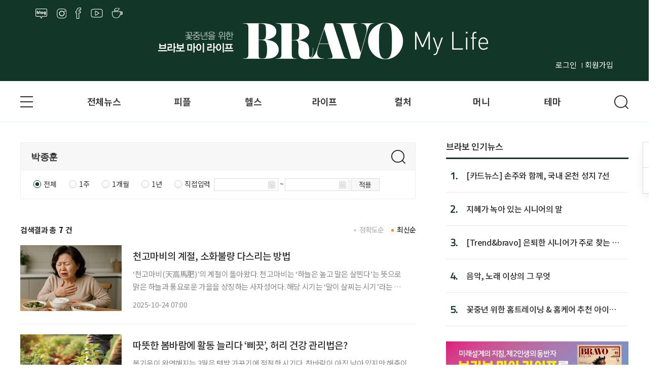

--- FILE ---
content_type: text/html; charset=utf-8
request_url: https://bravo.etoday.co.kr/section/search_list?varSrchKwd=%EB%B0%95%EC%A2%85%ED%9B%88
body_size: 11478
content:

<!DOCTYPE html PUBLIC "-//W3C//DTD XHTML 1.0 Transitional//EN" "http://www.w3.org/TR/xhtml1/DTD/xhtml1-transitional.dtd">
<html xmlns="http://www.w3.org/1999/xhtml">
<head>
    
	<meta http-equiv="Content-Type" content="text/html" />	
    <title>박종훈 - 브라보마이라이프</title>
    <meta property="og:title" content="박종훈 - 브라보마이라이프" />
    <meta name="description" content="박종훈 : 고품격 시니어 매거진. 고령화 시대의 실버 세대를 위한 전문화 된 종합 정보 제공. 인터넷 뉴스와 월간 잡지 동시 발행" />
    <meta property="og:description" content="박종훈 : 고품격 시니어 매거진. 고령화 시대의 실버 세대를 위한 전문화 된 종합 정보 제공. 인터넷 뉴스와 월간 잡지 동시 발행" />
    <meta property="og:image"  content="https://bravo.etoday.co.kr/images/bravo_og_img.jpg"/>
    <meta charset="utf-8">
    <meta http-equiv="X-UA-Compatible" content="IE=edge">    
    <link rel="canonical" href="https://bravo.etoday.co.kr/section/search_list?varSrchKwd=%EB%B0%95%EC%A2%85%ED%9B%88"/>
    <link rel="alternate" media="only screen and (max-width: 640px)" href="https://m.bravo.etoday.co.kr/section/search_list.php?varSrchKwd=%EB%B0%95%EC%A2%85%ED%9B%88"/>    <meta name="keywords" content="" />
    
    <meta name="viewport" content="width=1400">
    <link href="https://fonts.googleapis.com/css?family=Roboto" rel="stylesheet">
    <script type="text/javascript" src="/common/js/jquery-1.12.1.min.js"></script> 
    <script type="text/javascript" src="/common/js/common.js?ver=9"></script>
    <link href="/common/css/reset.css?ver=5" type="text/css" rel="stylesheet" /> 
    <link href="/common/css/common.css?ver=54" type="text/css" rel="stylesheet" />
    <script type="text/javascript" src="/common/js/bxslider.js"></script> 
    <link href="/common/css/bxslider.css" type="text/css?v=1" rel="stylesheet" />  
    <meta name="robots" content="max-image-preview:large">
    
    <link rel="shortcut icon" href="https://bravo.etoday.co.kr/favicon.ico">

    <!-- Google tag (gtag.js) -->
    <script async src="https://www.googletagmanager.com/gtag/js?id=G-6GLZ5VN6LY"></script>
    <script>
      window.dataLayer = window.dataLayer || [];
      function gtag(){dataLayer.push(arguments);}
      gtag('js', new Date());
      gtag('config', 'G-6GLZ5VN6LY');
    </script>
    <!--// Google tag (gtag.js) -->
    
    <script type="application/ld+json">
    {
	"@context": "https://schema.org",
	"@type": "WebsSite",
	"name": "브라보마이라이프",
    "alternateName" : "브라보 마이 라이프",
	"url": "https://bravo.etoday.co.kr",
	"sameAs": [
		"https://www.youtube.com/@TV-fs8sk/featured",
		"https://www.facebook.com/etoday.bravomylife",
		"https://www.instagram.com/bravomylifemag/",
		"https://blog.naver.com/bravomagazine",
		"https://play.google.com/store/apps/details?id=com.etodaypnc.bravo"
	   ]
    }
    </script>    <script src="https://code.jquery.com/ui/1.12.1/jquery-ui.js"></script>
	<link rel="stylesheet" href="//code.jquery.com/ui/1.12.1/themes/base/jquery-ui.css">
	
</head>
 <body>
        <!-- HEADER 유틸메뉴 -->
        <header class="header_wrap">    
            <!-- 상단 로고 -->
            <section class="logo_container">
                <div class="n_share_ico_wrap">
                    <span><a href="https://blog.naver.com/bravomagazine" target="_blank" class="img_element share_ico1" alt="네이버블로그" title="네이버블로그"></a></span>
                    <span><a href="https://www.instagram.com/bravomylifemag/" target="_blank" class="img_element share_ico4" alt="인스타그램" title="인스타그램"></a></span>
                    <span><a href="https://www.facebook.com/etoday.bravomylife" target="_blank" class="img_element share_ico6" alt="페이스북" title="페이스북"></a></span>
                    <span><a href="https://www.youtube.com/channel/UC2ZL5qCCqHxmsUeIzzQbBvA" target="_blank" class="img_element share_ico5" alt="유튜브" title="유튜브"></a></span>
                    <span><a href="https://cafe.naver.com/barvomylife" target="_blank" class="img_element share_ico3" alt="네이버카페" title="네이버카페"></a></span>
                </div>              
                <div class="logo"><a href="https://bravo.etoday.co.kr/" class="img_element logo_ico_n" alt="브라보마이라이프" title="브라보마이라이프"></a></div>
                 
                 <!-- 로그인 -->
                <div class="t_login"></div>

            </section>
            <!-- //상단 로고 -->               
        </header> 
 <div class="wrap">
     <!-- HEADER -->  
      <!-- 메인 NAVI -->
 <nav class="navi_wrap">
      <section class="navi_container">
            <div class="r_ft_menu" id="floatMenu">
                <ul class="r_ft_menu_list">
                    <li class="sm_cont" alt="작게보기" title="작게보기" onClick="zoomOut();">가</li>
                    <li class="bg_cont" alt="크게보기" title="크게보기" onClick="zoomIn();">가</li>
                </ul>
            </div>

            <a class="img_element allmenu_ico" id="allmenu-show"></a>
            <ul class="main_menu">
                <li class="w_lgth"><a href="/section/section_list"  >전체뉴스</a></li>
                <li><a href="/section/section_list?MID=51" >피플</a></li>
                <li><a href="/section/section_list?MID=52" >헬스</a></li>
                <li><a href="/section/section_list?MID=53" >라이프</a></li>
                <li class="w_lgth"><a href="/section/section_list?MID=54" >컬처</a></li>
                <li><a href="/section/section_list?MID=55" >머니</a></li>
                <li><a href="/section/section_list?MID=56" >테마</a></li>
            </ul>
            <div class="search"><a class="img_element search_ico imgch"></a></div>
        </section>
            
              <!-- All MENU -->
            <div class="allmenulayerWrap menuall">
                <div class="allmenuCont">
                    <div class="alm_clz"><a class="aclz_ico img_element"></a></div>
                    <ul class="almListWrap">
                        <li class="alm_ctlist">
                            <dl>
                                <dt class="alm_ct_mtit"><a class="allink_eff" href="/section/section_list" >전체뉴스</a></dt>
                                <dd class="alm_ct_stit"><a class="allink_eff" href="/section/section_list?MID=51" >피플</a></dd>
                                <dd class="alm_ct_stit"><a class="allink_eff" href="/section/section_list?MID=52">헬스</a></dd>
                                <dd class="alm_ct_stit"><a class="allink_eff" href="/section/section_list?MID=53">라이프</a></dd>
                                <dd class="alm_ct_stit"><a class="allink_eff" href="/section/section_list?MID=54">컬처</a></dd>
                            </dl>
                        </li>
                        <li class="alm_ctlist">
                            <dl>
                                <!-- <dt class="alm_ct_mtit emptxt">카테고리</dt> -->
                                <dd class="alm_ct_stit"><a class="allink_eff" href="/section/section_list?MID=55">머니</a></dd>
                                <dd class="alm_ct_stit"><a class="allink_eff" href="/section/section_list?MID=56">테마</a></dd>
                                <dd class="alm_ct_stit"><a class="allink_eff" href="/section/section_list?MID=MOV">카드뉴스</a></dd>
                                <dd class="alm_ct_stit"><a class="allink_eff" href="/section/section_list?MID=CVR">브라보 스페셜</a></dd>
                                <dd class="alm_ct_stit"><a class="allink_eff" href="https://event.etoday.co.kr/bravo50/" target="_blank">50+ 시니어 신춘문예</a></dd>
                            </dl>
                        </li>
                        <li class="alm_ctlist">
                            <dl>
                                <dt class="alm_ct_mtit">회사소개</dt>
                                <dd class="alm_ct_stit txt_lgt"><a class="allink_eff" href="/company/contents_info">브라보 마이 라이프 소개</a></dd>
                                <dd class="alm_ct_stit txt_lgt"><a class="allink_eff" href="/company/map_info">오시는 길</a></dd>
                            </dl>
                        </li> 
                        <li class="alm_ctlist">
                            <dl>
                                <dt class="alm_ct_mtit">회원서비스</dt>
                                <dd class="alm_ct_stit txt_lgt"><a class="allink_eff" href="/subs/">구독신청 / 구독할인</a></dd>
                                <dd class="alm_ct_stit txt_lgt"><a class="allink_eff" href="/section/notice_list">공지사항</a></dd>
                            </dl>
                        </li>                                                                                                
                    </ul>                  
                </div>
                
            </div>
            <!-- //All MENU -->

            <!-- search layer -->
            <article class="search_layer" style="display: none;">
                <section>
                    <div>
                        <form name="frmsearch" method="get" action="/section/search_list">
                        <input class="search_field" size="40" name="varSrchKwd" type="text" placeholder="검색어를 입력해 주세요." required="">
                        <button type="submit" class="img_element search_ico2"></button>
                        </form>
                    </div>
                </section>
            </article>
            <div id="popup_wrapper"></div>  
            <!-- //search layer -->

        </nav>
        <!-- //메인 NAVI -->



 
      
 <!-- 메인 NAVI -->
      <!-- //HEADER -->
      
            <!-- CONTENTS -->
     <div class="Container_wrap">    
         <div class="SubcontentsWrap">
                
                <!-- 좌측 본문 콘텐츠-->
         		<article class="sub_contents_lf">
                 
				 <!-- 검색 -->
				<section class="search_area mt40">
					<form id="frmSrch" name="frmSrch_fm" method="get" action="/section/search_list" >
						<input type="hidden" id="fldSort" name="fldSort" value="1">
						<h1><input class="search_style1" id="varSrchKwd_fm" name="varSrchKwd" size="40" name="keyword" type="text" placeholder="검색어를 입력해 주세요." required=""  value="박종훈"></h1>
						<button type="submit" class="img_element search_ico2"></button>
					
					<div class="details_search">
						<ul>
							<li>
								<input type="radio"  name="fldTermType" value="1" id="option1" checked>
								<label for="option1">전체</label>
							</li>
							<li>
								<input type="radio"  name="fldTermType" value="2" id="option2">
								<label for="option2">1주</label>
							</li>
							<li>
								<input type="radio"  name="fldTermType" value="3" id="option3">
								<label for="option3">1개월</label>
							</li>
							<li>
								<input type="radio"  name="fldTermType" value="4" id="option4">
								<label for="option4">1년</label>
							</li>
							<li>
								<input type="radio"  name="fldTermType" value="5" id="option5">
								<label for="option5">직접입력</label>
								<span class="set"><input type="text" id="varTermStart" name="fldTermStart" value="" onchange="evntTermSel();"></span>
								<span class="txt2">~</span>
								<span class="set"><input type="text" id="varTermEnd" name="fldTermEnd" value="" onchange="evntTermSel();"></span>
								<span class="details_search_bt"><a href="javascript:;" onclick="evntFormSubmit();">적용</a></span>
							</li>
						</ul>
					</div>
					</form>
				</section>
				<!-- //검색 -->
				
                <section class="s_newslistWrap">
                  <div class="newslist_cont">
                                            <div class="search_lst">
						<h3>검색결과 총<strong>7</strong>건</h3>
						<span class="lst_sort">
							<a href="javascript:;" onclick="evntFormSubmit(1);" class="select">최신순</a>
						<a href="javascript:;" onclick="evntFormSubmit(0);" class="">정확도순</a>
						</span>
					</div>
                      <ul>
                                                    <li class="newslistContents">     
                          	                           	 <a href="/view/atc_view/17373" class="thumnail">
                             <img src="https://img.etoday.co.kr/crop/190/135/2230907.jpg" width="190" height="135" alt="천고마비의 계절, 소화불량 다스리는 방법"></a>
                          	  
                             <dl>
                                <dt class="mtit t_reduce"><a href="/view/atc_view/17373">천고마비의 계절, 소화불량 다스리는 방법</a></dt>
                                <dd class="stit link_text2">

‘천고마비(天高馬肥)’의 계절이 돌아왔다. 천고마비는  ‘하늘은 높고 말은 살찐다’는 뜻으로 맑은 하늘과 풍요로운 가을을 상징하는 사자성어다. 해당 시기는 ‘말이 살찌는 시기’라는 말처럼 본격적인 수확철에 접어들면서 먹거리가 풍성한 계절로도 꼽힌다.  
가을철에는 밥상이 풍요로워지면서 식욕이 왕성해지기도 한다. 또한 신체적 이유로도 가을철 식욕이 </dd>
                                <dd class="date">2025-10-24 07:00</dd>  
                             </dl>                                        
                          </li>
                                                    <li class="newslistContents">     
                          	                           	 <a href="/view/atc_view/16112" class="thumnail">
                             <img src="https://img.etoday.co.kr/crop/190/135/2143342.jpg" width="190" height="135" alt="따뜻한 봄바람에 활동 늘리다 ‘삐끗’, 허리 건강 관리법은?"></a>
                          	  
                             <dl>
                                <dt class="mtit t_reduce"><a href="/view/atc_view/16112">따뜻한 봄바람에 활동 늘리다 ‘삐끗’, 허리 건강 관리법은?</a></dt>
                                <dd class="stit link_text2">

봄기운이 완연해지는 3월은 텃밭 가꾸기에 적절한 시기다. 찬바람이 아직 남아 있지만 해충이 적어 작물을 기르기 유리하다. 이에 농가에서는 해당 시기에 본격적으로 텃밭을 가꾸는 경우가 많다. 도심에서도 연이은 식료품값 상승으로 옥상이나 베란다 등에 텃밭을 꾸리고 채소를 직접 재배하는 사례를 볼 수 있다.  
다만 텃밭 가꿀 땐 허리를 구부린 채 장시</dd>
                                <dd class="date">2025-03-31 08:29</dd>  
                             </dl>                                        
                          </li>
                                                    <li class="newslistContents">     
                          	                           	 <a href="/view/atc_view/15216" class="thumnail">
                             <img src="https://img.etoday.co.kr/crop/190/135/1994386.jpg" width="190" height="135" alt="안산자생한방병원, ‘24시간 야간응급진료’ 돌입… “의료 공백 메꿀 것”"></a>
                          	  
                             <dl>
                                <dt class="mtit t_reduce"><a href="/view/atc_view/15216">안산자생한방병원, ‘24시간 야간응급진료’ 돌입… “의료 공백 메꿀 것”</a></dt>
                                <dd class="stit link_text2">

안산자생한방병원(병원장 박종훈)이 365일 언제나 치료받을 수 있는 ‘24시간 야간응급진료’ 운영을 시작했다.
최근 전공의들의 근무 거부로 응급 의료 체계에 공백 장기화 따라 환자들이 받는 불안과 피해가 점점 커져가는 가운데, 안산자생한방병원은 4일 이 같이 밝혔다. 
안산자생한방병원은 한·양방협진을 통한 정밀진단과 한방 비수술 치료를 통해 목∙</dd>
                                <dd class="date">2024-03-04 11:09</dd>  
                             </dl>                                        
                          </li>
                                                    <li class="newslistContents">     
                          	                           	 <a href="/view/atc_view/14627" class="thumnail">
                             <img src="https://img.etoday.co.kr/crop/190/135/1899658.jpg" width="190" height="135" alt="여름철 허리 통증, 두 가지만 알면 예방 가능"></a>
                          	  
                             <dl>
                                <dt class="mtit t_reduce"><a href="/view/atc_view/14627">여름철 허리 통증, 두 가지만 알면 예방 가능</a></dt>
                                <dd class="stit link_text2">

본격적으로 찾아온 여름에 고온다습한 날씨가 연일 지속되고 있다. 이런 날씨에는 몸도 천근만근 힘들 뿐 아니라 전신에 뻐근함이 느껴졌던 경험이 다들 한 번쯤 있을 것이다. 실제로 꿉꿉한 날씨가 이어지는 이맘때면 허리와 무릎 등에 통증을 호소하며 진료실을 찾는 시니어 환자들이 유독 많아진다.
이와 유사한 결과는 해외 연구에서도 확인할 수 있다. 영국 </dd>
                                <dd class="date">2023-07-14 08:55</dd>  
                             </dl>                                        
                          </li>
                                                    <li class="newslistContents">     
                          	                           	 <a href="/view/atc_view/12101" class="thumnail">
                             <img src="https://img.etoday.co.kr/crop/190/135/1595965.jpg" width="190" height="135" alt="시간을 초월한 아름다움을 뽐내다"></a>
                          	  
                             <dl>
                                <dt class="mtit t_reduce"><a href="/view/atc_view/12101">시간을 초월한 아름다움을 뽐내다</a></dt>
                                <dd class="stit link_text2">심장을 울리는 음악과 조명이 쏟아지는 런웨이에서 시니어 모델들이 당당한 워킹을 선보였다. 그날을 위해 갈고닦은 몸과 마음의 아름다움을 마음껏 발산하는 모습에서 나이는 의미가 없었다. 외려 어린 모델에게서는 찾을 수 없는 연륜과 내면의 성숙함이 품격을 더했다. 그들은 인생에서 가장 아름다운 시기를 보내고 있었다.




대회장에서는 평범하게 차려입은</dd>
                                <dd class="date">2021-03-29 15:45</dd>  
                             </dl>                                        
                          </li>
                                                    <li class="newslistContents">     
                          	                           	 <a href="/view/atc_view/11253" class="thumnail">
                             <img src="https://img.etoday.co.kr/crop/190/135/1481562.jpg" width="190" height="135" alt="휴가철 &#039;척추피로증후군&#039; 이렇게 대처하자"></a>
                          	  
                             <dl>
                                <dt class="mtit t_reduce"><a href="/view/atc_view/11253">휴가철 '척추피로증후군' 이렇게 대처하자</a></dt>
                                <dd class="stit link_text2">
바캉스의 계절 여름이 찾아왔지만 신종코로나바이러스감염증(코로나19)은 올여름 휴가 풍경을 크게 변화시킬 전망이다. 해외여행은 사실상 어려워졌고 생활 방역을 지키는 한도 내에서 국내 여행을 준비하는 이들이 대다수다. 실제 한 글로벌 여행사가 국내 성인 300명을 대상으로 설문조사한 결과, 응답자의 77%가 ‘올해는 국내로 여행을 떠날 것’이라고 답했다.</dd>
                                <dd class="date">2020-07-09 08:00</dd>  
                             </dl>                                        
                          </li>
                                                    <li class="newslistContents">     
                          	                           	 <a href="/view/atc_view/11008" class="thumnail">
                             <img src="https://img.etoday.co.kr/crop/190/135/1466870.jpg" width="190" height="135" alt="“음식을 잘 먹는 것만으로 노화를 예방할 수 있습니다”"></a>
                          	  
                             <dl>
                                <dt class="mtit t_reduce"><a href="/view/atc_view/11008">“음식을 잘 먹는 것만으로 노화를 예방할 수 있습니다”</a></dt>
                                <dd class="stit link_text2">

의학기술의 발달로 인간의 평균수명이 늘어남에 따라 ‘잘 사는 법’, ‘잘 늙는 법’이 중요해지고 있다. 그리고 이는 자연스럽게 신체건강과 직결되면서 ‘잘 먹는 법’, ‘즐겁게 먹는 법’에 대한 관심으로 이어졌다. 이러한 추세에 대응하기 위한 관련 기업과 학계의 움직임에 귀추가 주목되는 가운데, 최근 흥미로운 연구 논문 한 편이 발표됐다. 바로 고려대</dd>
                                <dd class="date">2020-06-05 08:00</dd>  
                             </dl>                                        
                          </li>
                                                </ul>
                          
                  </div>
                  
                <!--페이징-->
                <div class="paginWrap">
                    <div class="pagination">
	                <a><span class="ico prevPage" style="">◀</span></a><a class='active'>1</a><a><span class="ico nextL" style="">▶</span></a>	                </div>
	            </div>
	            <!--//페이징-->
	            
                </section>
         </article>
         <!--//좌측 본문 콘텐츠-->
         <!--우측 콘텐츠-->
         <article class="sub_contents_rt">
         <!--인기뉴스-->
<section class="pp_news_wrap best">
 <div class="rank_listWrap">
        
    <p class="title">브라보 인기뉴스</p>
       <ul>
                 <li class="contentsList">
              <dl>
              <dd class="cont_rank">1.</dd>
              <dd class="cont_info ppnews"><a href="/view/atc_view/18333">[카드뉴스] 손주와 함께, 국내 온천 성지 7선</a></dd>
              <!--               <a class="thumnail" href="/view/atc_view/18333"><img src="https://img.etoday.co.kr/crop/85/60/2282120.jpg" alt="[카드뉴스] 손주와 함께, 국내 온천 성지 7선"></a>
               -->
              </dl>                    
          </li>
                 <li class="contentsList">
              <dl>
              <dd class="cont_rank">2.</dd>
              <dd class="cont_info ppnews"><a href="/view/atc_view/18187">지혜가 녹아 있는 시니어의 말</a></dd>
              <!--               <a class="thumnail" href="/view/atc_view/18187"><img src="https://img.etoday.co.kr/crop/85/60/2274464.jpg" alt="지혜가 녹아 있는 시니어의 말"></a>
               -->
              </dl>                    
          </li>
                 <li class="contentsList">
              <dl>
              <dd class="cont_rank">3.</dd>
              <dd class="cont_info ppnews"><a href="/view/atc_view/18303">[Trend&bravo] 은퇴한 시니어가 주로 찾는 네트워킹 모임 Top5</a></dd>
              <!--               <a class="thumnail" href="/view/atc_view/18303"><img src="https://img.etoday.co.kr/crop/85/60/2280496.jpg" alt="[Trend&bravo] 은퇴한 시니어가 주로 찾는 네트워킹 모임 Top5"></a>
               -->
              </dl>                    
          </li>
                 <li class="contentsList">
              <dl>
              <dd class="cont_rank">4.</dd>
              <dd class="cont_info ppnews"><a href="/view/atc_view/18200">음악, 노래 이상의 그 무엇</a></dd>
              <!--               <a class="thumnail" href="/view/atc_view/18200"><img src="https://img.etoday.co.kr/crop/85/60/2274632.jpg" alt="음악, 노래 이상의 그 무엇"></a>
               -->
              </dl>                    
          </li>
                 <li class="contentsList">
              <dl>
              <dd class="cont_rank">5.</dd>
              <dd class="cont_info ppnews"><a href="/view/atc_view/18186">꽃중년 위한 홈트레이닝 & 홈케어 추천 아이템 11종</a></dd>
              <!--               <a class="thumnail" href="/view/atc_view/18186"><img src="https://img.etoday.co.kr/crop/85/60/2274466.jpg" alt="꽃중년 위한 홈트레이닝 & 홈케어 추천 아이템 11종"></a>
               -->
              </dl>                    
          </li>
                                                                                                         
       </ul>
  </div>    
               
</section>
<!--//인기뉴스-->


 <!-- 우측 360짜리 롤링 -->
     <div class="bravo_cont_banner"  >
                 <ul>
              <li><a href="https://bravo.etoday.co.kr/subs/" target="_blank">
              <img src="https://img.etoday.co.kr/web/bravo_ad/ML_360130_2.jpg?2026020801" alt="홈페이지구독" width="360" height="130"/></a></li>
           </ul>
       	</div>
 <!-- //우측 360짜리 롤링 -->

<!--추천뉴스-->
<section class="pp_news_wrap">
 <div class="rank_listWrap">
    <p class="title">브라보 추천뉴스</p>
       <ul>
                 <li class="contentsList">
              <dl>
              <dd class="cont_rank">1.</dd>
              <dd class="cont_info"><a href="/view/atc_view/18326">달라진 국민연금 수령액, 얼마나 올랐을까</a></dd>
                            <a class="thumnail" href="/view/atc_view/18326"><img src="https://img.etoday.co.kr/crop/85/60/2281655.jpg" alt="달라진 국민연금 수령액, 얼마나 올랐을까"></a>
                            </dl>                    
          </li>
                 <li class="contentsList">
              <dl>
              <dd class="cont_rank">2.</dd>
              <dd class="cont_info"><a href="/view/atc_view/18218">2026년 달라지는 노인복지 정책 톺아보기</a></dd>
                            <a class="thumnail" href="/view/atc_view/18218"><img src="https://img.etoday.co.kr/crop/85/60/2275346.jpg" alt="2026년 달라지는 노인복지 정책 톺아보기"></a>
                            </dl>                    
          </li>
                 <li class="contentsList">
              <dl>
              <dd class="cont_rank">3.</dd>
              <dd class="cont_info"><a href="/view/atc_view/18334">[Trend&amp;Bravo] 6070세대가 말한 노후 최대 걱정거리 5</a></dd>
                            <a class="thumnail" href="/view/atc_view/18334"><img src="https://img.etoday.co.kr/crop/85/60/2282103.jpg" alt="[Trend&amp;Bravo] 6070세대가 말한 노후 최대 걱정거리 5"></a>
                            </dl>                    
          </li>
                 <li class="contentsList">
              <dl>
              <dd class="cont_rank">4.</dd>
              <dd class="cont_info"><a href="/view/atc_view/18186">꽃중년 위한 홈트레이닝 &amp; 홈케어 추천 아이템 11종</a></dd>
                            <a class="thumnail" href="/view/atc_view/18186"><img src="https://img.etoday.co.kr/crop/85/60/2274466.jpg" alt="꽃중년 위한 홈트레이닝 &amp; 홈케어 추천 아이템 11종"></a>
                            </dl>                    
          </li>
                 <li class="contentsList">
              <dl>
              <dd class="cont_rank">5.</dd>
              <dd class="cont_info"><a href="/view/atc_view/18228">“겨울 축제 정보까지” 1월 활기찬 문화소식</a></dd>
                            <a class="thumnail" href="/view/atc_view/18228"><img src="https://img.etoday.co.kr/crop/85/60/2275480.jpg" alt="“겨울 축제 정보까지” 1월 활기찬 문화소식"></a>
                            </dl>                    
          </li>
                                                                                                         
       </ul>
  </div>    
               
</section>
<!--//추천뉴스-->

<!--브라보 스페셜-->
 <section class="coverstory_wrap box">
   <a href="/section/section_list?MID=CVR"><p class="cvtitle">브라보 스페셜</p></a>
    <div class="coverstory_cont">
         <ul>
             <li class="thumnail"><a href="/view/atc_view/18216"><img src="https://img.etoday.co.kr/crop/360/203/2275325.jpg" alt="말은 달리지 않아도 사람을 움직이게 한다"></a></li>
             <li class="tit_txt"><a href="/view/atc_view/18216"><span class="link_text2">말은 달리지 않아도 사람을 움직이게 한다</a></span></li>
         </ul>
    </div>
 </section>
<!--//브라보 스페셜-->


<!--테마뉴스
<section id="report_rand_news" class="pp_news_wrap">
 <div class="rank_listWrap">
    <p class="title">브라보 테마뉴스</p>
   <a href="/section/report_list_subpage?GRP_ID=128"><p class="title_pl">[공공의료 심장, 시립병원 투어]</p></a>
       <ul>
                 <li class="contentsList">
              <dl>
              <dd class="cont_rank">1.</dd>
              <dd class="cont_info"><a href="/view/atc_view/18095"> 서북병원, 치매 등 노인성 질환 의료 안전망</a></dd>
                            <a class="thumnail" href="/view/atc_view/18095">
              	<img src="https://img.etoday.co.kr/crop/85/60/2269584.jpg" alt="서북병원, 치매 등 노인성 질환 의료 안전망" />
              </a>
                            </dl>                    
          </li>
                 <li class="contentsList">
              <dl>
              <dd class="cont_rank">2.</dd>
              <dd class="cont_info"><a href="/view/atc_view/18093"> 어린이병원, 사라지는 소아의료 속 장애아동 의료 ‘최후 보루’</a></dd>
                            <a class="thumnail" href="/view/atc_view/18093">
              	<img src="https://img.etoday.co.kr/crop/85/60/2269513.jpg" alt="어린이병원, 사라지는 소아의료 속 장애아동 의료 ‘최후 보루’" />
              </a>
                            </dl>                    
          </li>
                 <li class="contentsList">
              <dl>
              <dd class="cont_rank">3.</dd>
              <dd class="cont_info"><a href="/view/atc_view/18072"> 동부병원, 호스피스·공공의료로 지역 돌봄 책임</a></dd>
                            <a class="thumnail" href="/view/atc_view/18072">
              	<img src="https://img.etoday.co.kr/crop/85/60/2268596.jpg" alt="동부병원, 호스피스·공공의료로 지역 돌봄 책임" />
              </a>
                            </dl>                    
          </li>
                 <li class="contentsList">
              <dl>
              <dd class="cont_rank">4.</dd>
              <dd class="cont_info"><a href="/view/atc_view/18032"> 장애인치과병원, 장애인 구강건강권 ‘최후의 보루’</a></dd>
                            <a class="thumnail" href="/view/atc_view/18032">
              	<img src="https://img.etoday.co.kr/crop/85/60/2266114.jpg" alt="장애인치과병원, 장애인 구강건강권 ‘최후의 보루’" />
              </a>
                            </dl>                    
          </li>
                 <li class="contentsList">
              <dl>
              <dd class="cont_rank">5.</dd>
              <dd class="cont_info"><a href="/view/atc_view/18013"> 북부병원, 지역사회와 함께하는 의료 동반자</a></dd>
                            <a class="thumnail" href="/view/atc_view/18013">
              	<img src="https://img.etoday.co.kr/crop/85/60/2265004.jpg" alt="북부병원, 지역사회와 함께하는 의료 동반자" />
              </a>
                            </dl>                    
          </li>
                                                                                                         
       </ul>
  </div>    
               
</section>
테마뉴스-->


<!-- 광고3 300짜리 우측 뚱광고 -->
 <div class="r_banner" style="margin-top: 50px;" >
         <ul>
          <li><a href="https://www.shinhangroup.com/kr/main" target="_blank">
          <img src="https://img.etoday.co.kr/web/bravo_ad/MR_300250_3.jpg?2026020801" alt="신한금융그룹" width="100%" height="100%"/></a></li>
       </ul>
  </div>
 <!-- //광고3 300짜리 -->
         
        <script type="text/javascript">
        $(document).ready(function(){
            $('.banner_slide_main1,.banner_slide_main2').bxSlider( {
                mode: 'horizontal',// 가로 방향 수평 슬라이드
                speed: 500,        // 이동 속도를 설정
                pager: false,      // 현재 위치 페이징 표시 여부 설정
                auto: true,        // 자동 실행 여부
                autoHover: true,   // 마우스 호버시 정지 여부
                controls: false    // 이전 다음 버튼 노출 여부
            });
        });
    </script>  

         </article>
         <!--//우측 콘텐츠 -->
         
         </div>
     </div>
     <!--// CONTENT -->
 </div>      

<!-- FOOTER --> 
        <!-- FOOTER -->
        <div class="footerWrap">
       
        <!-- FOOTER -->
        <section class="footer_container">
            <p class="f_logo"><img src="/images/bravo_footer_logo.png?v=2" alt="브라보마이라이프" title="브라보마이라이프"></p>
            <div class="footer_info_company">
                <ul class="cmp_m">
                    <li><a href="/company/contents_info" target="_blank"><span class="first">회사소개</span></a> 
                    ㅣ <a href="javascript:;" onclick="footer_popup('tab01')"><span>이용약관</span></a> 
                    ㅣ <a href="javascript:;" onclick="footer_popup('tab02')"><span class="bold" style ="color:#92D050">개인정보처리방침</span></a>
                    ㅣ <a href="javascript:;" onclick="footer_popup('tab03')"><span>청소년보호정책</span></a> 
                    ㅣ <a href="/subs/" target="_blank"><span>구독신청</span></a> 
                    ㅣ <a href="/section/notice_list" target="_blank"><span>공지사항</span></a>
                    ㅣ <a href="https://cafe.naver.com/f-e/cafes/31523233/menus/2?viewType=L" target="_blank"><span>독자 투고</span></a>
                    ㅣ <a href="https://cafe.naver.com/f-e/cafes/31523233/menus/2?viewType=L" target="_blank"><span>불편 제보</span></a>
                    ㅣ <a href="/sitemap/sitemap"><span>사이트맵</span></a>
                    </li>
                    
                </ul>
                <ul class="infomation">
                    <li>㈜이투데이피엔씨 (제호 : 브라보 마이 라이프) ㅣ 서울시 강남구 강남대로 556 이투데이빌딩 15층 ㅣ ☎ 02)799-6713~8</li>
                    <li>등록번호 : 서울아02992 ㅣ 등록일자 : 2014.02.04 ㅣ 발행일자 : 2014.02.07 ㅣ 발행인 : 김상우 ㅣ 편집인 : 신동민 ㅣ 청소년보호책임자 : 공도윤</li>
                    <li>ISSN : 2951-4681</li>
                </ul> 

                <ul class="copyl">
                    <li class="footext">이투데이피엔씨 임직원은 모두의 의견을 모아 <a href="/company/ethics_code_press">언론 윤리강령</a>, <a href="/company/ethics_code_journalists">기자윤리강령</a>, <a href="/company/ethics_code_employees">임직원 윤리강령</a> 및 실천규정을 제정, 준수하고 있습니다.</li> 
                    <li>브라보 마이 라이프의 모든 콘텐츠(기사)는 인터넷신문위원회 윤리강령을 준수하며, 저작권법의 보호를 받습니다.</li>
                    <li>무단전재, 복사, 재배포, AI학습 이용 등을 금지합니다.</li>
                    <li style="margin-top: 15px">Copyright 2014. <a href="https://bravo.etoday.co.kr/" style="color:#fff">이투데이피엔씨</a>. All rights reserved. ㅣ 구독문의 ☎ 02) 799-2680 ㅣ 보도자료 및 기사제보 bravo@etoday.co.kr</li>
                </ul>

            </div>
			<script type="text/javascript">
			function footer_popup(tabno) {
				var popUrl = "/popup/company_popup_tab?tabno="+tabno;
				var popOption = "width=940, height=760, resizable=no, scrollbars=no, status=no;";
				window.open(popUrl, "footer_popup",popOption);
			}
            </script>
            
           <!--패밀리사이트-->
            <div class="n_foot_family">
                <a class="foot_select_up" style="display: block">패밀리사이트</a>
            </div>
            <div class="n_foot_family_open" style="display: none;">
                <ul>
                    <li><a href="https://www.etoday.co.kr/" target="_blank">이투데이</a></li>                                         
                    <li><a href="https://www.etoday.co.kr/channel5/" target="_blank">Channel5</a></li>
                </ul>
            </div>
            <!--//패밀리사이트-->
            <script type="text/javascript">
                $('.n_foot_family').click(function(){ 
                        //$('.foot_family_open').toggle();
                        if($('.n_foot_family_open').css('display') == 'block') {
                            $('.n_foot_family_open').css('display','none');
                            $('.n_foot_family a').removeClass('foot_select').addClass('foot_select_up');
                        } else {
                            $('.n_foot_family_open').css('display','block');
                            $('.n_foot_family a').removeClass('foot_select_up').addClass('foot_select');
                        }
                    });	
            </script>               
            
        </section>
        <!-- //FOOTER -->
        
    </div>   
        <!-- //FOOTER --><!--//FOOTER --> 

<script>

$(document).ready(function(){
		
		// 검색 시작일 선택
		$("#varTermStart").datepicker({
			showButtonPanel: false,
			dateFormat: 'yy-mm-dd',
			showOn: "button",
			maxDate: "",
			buttonText : "",
			dayNames: ['일요일', '월요일', '화요일', '수요일', '목요일', '금요일', '토요일'],
		    dayNamesMin: ['일', '월', '화', '수', '목', '금', '토'], 
		    monthNamesShort: ['1','2','3','4','5','6','7','8','9','10','11','12'],
		    monthNames: ['1월','2월','3월','4월','5월','6월','7월','8월','9월','10월','11월','12월'],
		    onClose:function(selectedDate) {
			    	$("#varTermEnd").datepicker("option","minDate",selectedDate);
			    	setbuttonImg();
			}
		 });

		 // 검색 종료일 선택
		 $("#varTermEnd").datepicker({
			showButtonPanel: false,
			dateFormat: 'yy-mm-dd',
			showOn: "button",
			maxDate: "",
			buttonText : "",
			dayNames: ['일요일', '월요일', '화요일', '수요일', '목요일', '금요일', '토요일'],
			dayNamesMin: ['일', '월', '화', '수', '목', '금', '토'], 
			monthNamesShort: ['1','2','3','4','5','6','7','8','9','10','11','12'],
			monthNames: ['1월','2월','3월','4월','5월','6월','7월','8월','9월','10월','11월','12월'],
			onClose:function(selectedDate) {
				$("#varTermStart").datepicker("option","maxDate",selectedDate);
				setbuttonImg();
			}
		 });

		// datepicker buttonImage 대체 css 적용
		var setbuttonImg = function() {
			$("button.ui-datepicker-trigger").addClass('img_element').addClass('set_calendarimg'); 
		}
		 
		 setbuttonImg();
		 
		 // 기간 직접입력외 선택시
		 $("input[name=fldTermType]").click(function() {
			 if($("input[name=fldTermType]:checked").val() < 5) {
				 $("#varTermStart").val("");
				 $("#varTermEnd").val("");
			 }
		 });
		
		window.onpageshow = function(event) {
			if(event.persisted || (window.performance && window.performance.navigation.type==2)) {	//뒤로가기
				var html = sessionStorage.getItem('search_etoday');
				if(html) {
					$('#list_W').html(html);
				}
			} else {
				sessionStorage.removeItem('search_etoday');	//직접접근
			}
		}
	});

 // 기간 직접입력외 선택시
		 $("input[name=fldTermType]").click(function() {
			 if($("input[name=fldTermType]:checked").val() < 5) {
				 $("#varTermStart").val("");
				 $("#varTermEnd").val("");
				 console.log($("input[name=fldTermType]").val());
	
			 }
		 });

// 기간입력시 직접입력 자동선택
function evntTermSel() {
	 $('input:radio[name=fldTermType]:input[value="5"]').attr("checked", true);
}

// 상세검색 버튼 클릭시
	function evntFormSubmit(sortby) {
		if(sortby != undefined && parseInt(sortby) >= 0) {
			console.log(sortby);
			$("#fldSort").val(parseInt(sortby));
		}
		console.log($("input[name=fldTermType]"));
		console.log($("input[name=fldTermType]").val());
		frmSrch_fm.submit();
	}
</script>

 </body>   
 </html>

--- FILE ---
content_type: text/css
request_url: https://bravo.etoday.co.kr/common/css/reset.css?ver=5
body_size: 9561
content:
@charset "utf-8";
* {
    box-sizing: border-box;
}

a[href],
input[type='submit'],
input[type='image'],
label[for],
select,
button,
.pointer {
    cursor: pointer
}
input:focus {
  outline: none;
}
button:focus {
  outline: none;
}
html,
body {
    margin: 0;
    padding: 0
}

table {
    border-collapse: collapse;
    border-spacing: 0;
    table-layout: fixed
}

button,
select {
    font-size: inherit
}

/*
::selection {
    background: #801ca2;
    color: #fff;
    text-shadow: none;
}

::-moz-selection {
    background: #801ca2;
    color: #fff;
    text-shadow: none;
}

::-webkit-selection {
    background: #801ca2;
    color: #fff;
    text-shadow: none;
}*/

input[type=text]::-ms-clear {
    display: none;
}


.text-overflow {
    text-overflow: ellipsis;
    white-space: nowrap;
    overflow: hidden
}

.absolute {
    position: absolute
}

.relative {
    position: relative
}

.clear {
    clear: both
}

.cursor {
    cursor: pointer
}

.bold {
    font-weight: bold
}

.text-right {
    text-align: right
}

.text-center {
    text-align: center
}

.text-left {
    text-align: left
}

body {
    -webkit-text-size-adjust: auto
}

body,
dl,
dt,
dd,
ul,
ol,
li,
h1,
h2,
h3,
h4,
h5,
h6,
form,
fieldset,
p,
button,
select,
input,
textarea,
th,
td {
    margin: 0;
    padding: 0;
    border: none;
    color: #333333;
    letter-spacing: -0.4px;

}
textarea { overflow: auto; }
img {
    border: none;
    vertical-align: top;
}
select {
    border-radius:0; /* 아이폰 사파리 보더 없애기 */
    -webkit-appearance:none; /* 화살표 없애기 for chrome*/ 
    -moz-appearance:none; /* 화살표 없애기 for firefox*/
    appearance:none /* 화살표 없애기 공통*/
}
select::-ms-expand{ display:none /* 화살표 없애기 for IE10, 11*/}

ul li,
ol li,
dl dd {
    list-style: none;
}

fieldset {
    border: none;
}

table {
    border-collapse: collapse;
}

caption {
    display: none;
}

img,
fieldset,
button {
    border: 0;
    padding: 0px;
    vertical-align: top !important
}

button {
    background: none;
}

input,
select {
    vertical-align: middle;
}

legend {
    width: 0;
    height: 0;
    font-size: 0;
    position: absolute;
    overflow: hidden;
}

a {
    color: #333333;
    text-decoration: none;
    cursor: pointer;
    margin: 0;
}

a:link {
    color: #333333;
}

a:visited {
    color: #333333;
}

a:active {
    color: #333333;
}

a:hover {
    color: #333333;
}
:focus {-moz-outline-style:none;}


/* 정렬클래스 */

.of {
    overflow: hidden !important;
    width: 100%;
}

.fl {
    float: left !important;
}

.fr {
    float: right !important;
}

.cl {
    clear: both !important;
}

.al {
    text-align: left !important;
}

.ar {
    text-align: right !important;
}

.ac {
    text-align: center !important;
}

.at {
    vertical-align: top !important;
}

.am {
    vertical-align: middle !important;
}

.ab {
    vertical-align: bottom !important;
}

.dis_b {
    display: block;
}

.dis_n {
    display: none;
}

.posi_r {
    position: relative;
}


/* 폰트 weight 클래스 */

.bold {
    font-weight: bold
}

.normal {
    font-weight: 500
}

.light {
    font-weight: 300
}



/* 보더 라인 */

.brd_bt {
    border-bottom: 1px solid #c8c8c8;
    padding-bottom: 3%;
    width: 94%;
    margin: 0 auto 0
}



/* 마진,패딩 클래스 */

.mt0 {
    margin-top: 0 !important;
}

.mt02 {
    margin-top: 2px !important;
}

.mt03 {
    margin-top: 3px !important;
}

.mt04 {
    margin-top: 4px !important;
}

.mt05 {
    margin-top: 5px !important;
}

.mt06 {
    margin-top: 6px !important;
}

.mt07 {
    margin-top: 7px !important;
}

.mt08 {
    margin-top: 8px !important;
}

.mt10 {
    margin-top: 10px !important;
}

.mt13 {
    margin-top: 13px !important;
}

.mt15 {
    margin-top: 15px !important;
}

.mt18 {
    margin-top: 18px !important;
}

.mt20 {
    margin-top: 20px !important;
}

.mt25 {
    margin-top: 25px !important;
}

.mt28 {
    margin-top: 28px !important;
}

.mt30 {
    margin-top: 30px !important;
}

.mt35 {
    margin-top: 35px !important;
}

.mt40 {
    margin-top: 40px !important;
}

.mt45 {
    margin-top: 45px !important;
}

.mt50 {
    margin-top: 50px !important;
}

.mt60 {
    margin-top: 60px !important;
}

.mt70 {
    margin-top: 70px !important;
}

.mt80 {
    margin-top: 80px !important;
}

.mt90 {
    margin-top: 90px !important;
}

.mt100 {
    margin-top: 100px !important;
}

.mb0 {
    margin-bottom: 0px !important;
}

.mb02 {
    margin-bottom: 2px !important;
}

.mb03 {
    margin-bottom: 3px !important;
}

.mb04 {
    margin-bottom: 4px !important;
}

.mb05 {
    margin-bottom: 5px !important;
}

.mb06 {
    margin-bottom: 6px !important;
}

.mb07 {
    margin-bottom: 7px !important;
}

.mb08 {
    margin-bottom: 8px !important;
}

.mb10 {
    margin-bottom: 10px !important;
}

.mb15 {
    margin-bottom: 15px !important;
}

.mb20 {
    margin-bottom: 20px !important;
}

.mb25 {
    margin-bottom: 25px !important;
}

.mb30 {
    margin-bottom: 30px !important;
}

.mb35 {
    margin-bottom: 35px !important;
}

.mb40 {
    margin-bottom: 40px !important;
}

.mb45 {
    margin-bottom: 45px !important;
}


.ml0 {
    margin-left: 0 !important;
}

.ml02 {
    margin-left: 2px !important;
}

.ml03 {
    margin-left: 3px !important;
}

.ml05 {
    margin-left: 5px !important;
}

.ml07 {
    margin-left: 7px !important;
}

.ml08 {
    margin-left: 8px !important;
}

.ml10 {
    margin-left: 10px !important;
}

.ml15 {
    margin-left: 15px !important;
}

.ml20 {
    margin-left: 20px !important;
}

.ml25 {
    margin-left: 25px !important;
}

.ml30 {
    margin-left: 30px !important;
}

.ml35 {
    margin-left: 35px !important;
}

.ml40 {
    margin-left: 40px !important;
}

.ml45 {
    margin-left: 45px !important;
}

.ml50 {
    margin-left: 50px !important;
}

.ml60 {
    margin-left: 60px !important;
}

.ml70 {
    margin-left: 70px !important;
}

.ml80 {
    margin-left: 80px !important;
}

.ml90 {
    margin-left: 90px !important;
}

.ml100 {
    margin-left: 100px !important;
}


.mr0 {
    margin-right: 0 !important;
}

.mr02 {
    margin-right: 2px !important;
}

.mr03 {
    margin-right: 3px !important;
}

.mr04 {
    margin-right: 4px !important;
}

.mr05 {
    margin-right: 5px !important;
}

.mr06 {
    margin-right: 6px !important;
}

.mr07 {
    margin-right: 7px !important;
}

.mr08 {
    margin-right: 8px !important;
}

.mr10 {
    margin-right: 10px !important;
}

.mr15 {
    margin-right: 15px !important;
}

.mr20 {
    margin-right: 20px !important;
}

.mr25 {
    margin-right: 25px !important;
}

.mr30 {
    margin-right: 30px !important;
}

.mr35 {
    margin-right: 35px !important;
}

.mr40 {
    margin-right: 40px !important;
}

.mr45 {
    margin-right: 45px !important;
}

.mr50 {
    margin-right: 50px !important;
}

.mr60 {
    margin-right: 60px !important;
}

.mr70 {
    margin-right: 70px !important;
}

.mr80 {
    margin-right: 80px !important;
}

.mr90 {
    margin-right: 90px !important;
}

.mr100 {
    margin-right: 100px !important;
}

.pt0 {
    padding-top: 0 !important;
}

.pt02 {
    padding-top: 2% !important;
}

.pt03 {
    padding-top: 3% !important;
}

.pt04 {
    padding-top: 4% !important;
}

.pt05 {
    padding-top: 5% !important;
}

.pt06 {
    padding-top: 6% !important;
}

.pt07 {
    padding-top: 7% !important;
}

.pt08 {
    padding-top: 8% !important;
}

.pt10 {
    padding-top: 10% !important;
}

.pt15 {
    padding-top: 15% !important;
}

.pt20 {
    padding-top: 20% !important;
}

.pt25 {
    padding-top: 25% !important;
}

.pt30 {
    padding-top: 30% !important;
}

.pt35 {
    padding-top: 35% !important;
}

.pt40 {
    padding-top: 40% !important;
}

.pt45 {
    padding-top: 45% !important;
}

.pt50 {
    padding-top: 50% !important;
}

.pb0 {
    padding-bottom: 0 !important;
}

.pb05 {
    padding-bottom: 5% !important;
}

.pb10 {
    padding-bottom: 10% !important;
}

.pb15 {
    padding-bottom: 15% !important;
}

.pb20 {
    padding-bottom: 20% !important;
}

.pb25 {
    padding-bottom: 25% !important;
}

.pb30 {
    padding-bottom: 30% !important;
}

.pb35 {
    padding-bottom: 35% !important;
}

.pb40 {
    padding-bottom: 40% !important;
}

.pb45 {
    padding-bottom: 45% !important;
}

.pb50 {
    padding-bottom: 50% !important;
}

.pl0 {
    padding-left: 0 !important;
}

.pl05 {
    padding-left: 5% !important;
}

.pl10 {
    padding-left: 10% !important;
}

.pl15 {
    padding-left: 15% !important;
}

.pl20 {
    padding-left: 20% !important;
}

.pl25 {
    padding-left: 25% !important;
}

.pl30 {
    padding-left: 30% !important;
}

.pl35 {
    padding-left: 35% !important;
}

.pl40 {
    padding-left: 40% !important;
}

.pl45 {
    padding-left: 45% !important;
}

.pl50 {
    padding-left: 50% !important;
}

.pl60 {
    padding-left: 60% !important;
}

.pl75 {
    padding-left: 75% !important;
}

.pl59 {
    padding-left: 59% !important;
}

.pr0 {
    padding-right: 0 !important;
}

.pr02 {
    padding-right: 2% !important;
}

.pr03 {
    padding-right: 3% !important;
}

.pr05 {
    padding-right: 5% !important;
}

.pr07 {
    padding-right: 7% !important;
}

.pr08 {
    padding-right: 8% !important;
}

.pr10 {
    padding-right: 10% !important;
}

.pr15 {
    padding-right: 15% !important;
}

.pr20 {
    padding-right: 20% !important;
}

.pr25 {
    padding-right: 25% !important;
}

.pr30 {
    padding-right: 30% !important;
}

.pr35 {
    padding-right: 35% !important;
}

.pr40 {
    padding-right: 40% !important;
}

.pr45 {
    padding-right: 45% !important;
}

.pr50 {
    padding-right: 50% !important;
}